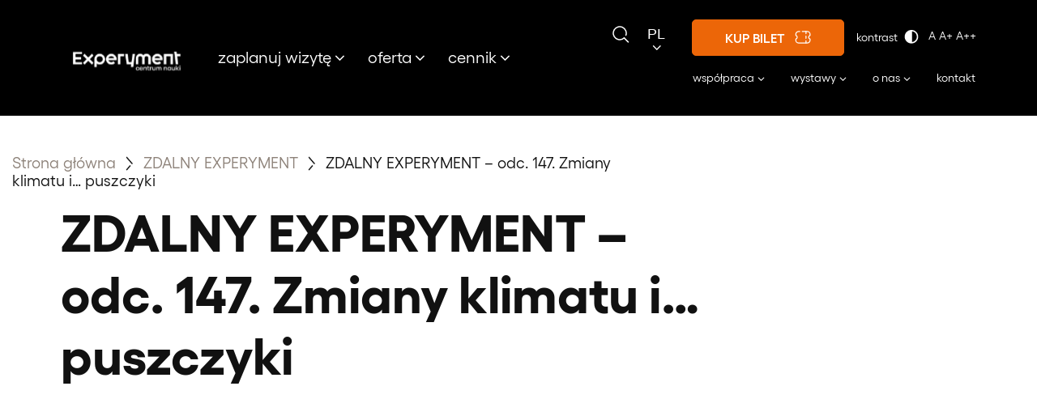

--- FILE ---
content_type: text/html; charset=UTF-8
request_url: https://experyment.gdynia.pl/dzialania-on-line/zdalny-experyment/zdalny-experyment-odc-147-zmiany-klimatu-i-puszczyki/
body_size: 15307
content:
<!doctype html><html lang="pl-PL"><head><script data-no-optimize="1">var litespeed_docref=sessionStorage.getItem("litespeed_docref");litespeed_docref&&(Object.defineProperty(document,"referrer",{get:function(){return litespeed_docref}}),sessionStorage.removeItem("litespeed_docref"));</script>  <script type="litespeed/javascript">(function(w,d,s,l,i){w[l]=w[l]||[];w[l].push({'gtm.start':new Date().getTime(),event:'gtm.js'});var f=d.getElementsByTagName(s)[0],j=d.createElement(s),dl=l!='dataLayer'?'&l='+l:'';j.async=!0;j.src='https://www.googletagmanager.com/gtm.js?id='+i+dl;f.parentNode.insertBefore(j,f)})(window,document,'script','dataLayer','GTM-MSRTMDC')</script> <meta charset="UTF-8"><meta name="viewport" content="width=device-width, initial-scale=1.0, maximum-scale=1.0, user-scalable=no"><link rel="profile" href="https://gmpg.org/xfn/11"><title>ZDALNY EXPERYMENT &#8211; odc. 147. Zmiany klimatu i&#8230; puszczyki &#8211; Centrum Nauki Experyment</title><meta name='robots' content='max-image-preview:large' /><link rel="alternate" title="oEmbed (JSON)" type="application/json+oembed" href="https://experyment.gdynia.pl/wp-json/oembed/1.0/embed?url=https%3A%2F%2Fexperyment.gdynia.pl%2Fdzialania-on-line%2Fzdalny-experyment%2Fzdalny-experyment-odc-147-zmiany-klimatu-i-puszczyki%2F" /><link rel="alternate" title="oEmbed (XML)" type="text/xml+oembed" href="https://experyment.gdynia.pl/wp-json/oembed/1.0/embed?url=https%3A%2F%2Fexperyment.gdynia.pl%2Fdzialania-on-line%2Fzdalny-experyment%2Fzdalny-experyment-odc-147-zmiany-klimatu-i-puszczyki%2F&#038;format=xml" /><style id='wp-img-auto-sizes-contain-inline-css' type='text/css'>img:is([sizes=auto i],[sizes^="auto," i]){contain-intrinsic-size:3000px 1500px}
/*# sourceURL=wp-img-auto-sizes-contain-inline-css */</style><link data-optimized="2" rel="stylesheet" href="https://experyment.gdynia.pl/wp-content/litespeed/css/e5c374a5f808b8d74e59f731e6fa1d94.css?ver=4f554" /><style id='classic-theme-styles-inline-css' type='text/css'>/*! This file is auto-generated */
.wp-block-button__link{color:#fff;background-color:#32373c;border-radius:9999px;box-shadow:none;text-decoration:none;padding:calc(.667em + 2px) calc(1.333em + 2px);font-size:1.125em}.wp-block-file__button{background:#32373c;color:#fff;text-decoration:none}
/*# sourceURL=/wp-includes/css/classic-themes.min.css */</style> <script type="litespeed/javascript" data-src="https://experyment.gdynia.pl/wp-includes/js/jquery/jquery.min.js" id="jquery-core-js"></script> <script id="search-filter-plugin-build-js-extra" type="litespeed/javascript">var SF_LDATA={"ajax_url":"https://experyment.gdynia.pl/wp-admin/admin-ajax.php","home_url":"https://experyment.gdynia.pl/","extensions":[]}</script> <script type="litespeed/javascript" data-src="https://experyment.gdynia.pl/wp-content/plugins/search-filter-pro/public/assets/js/chosen.jquery.min.js" id="search-filter-plugin-chosen-js"></script> <link rel="https://api.w.org/" href="https://experyment.gdynia.pl/wp-json/" /><link rel="alternate" title="JSON" type="application/json" href="https://experyment.gdynia.pl/wp-json/wp/v2/pages/11272" /><link rel="EditURI" type="application/rsd+xml" title="RSD" href="https://experyment.gdynia.pl/xmlrpc.php?rsd" /><meta name="generator" content="WordPress 6.9" /><link rel="canonical" href="https://experyment.gdynia.pl/dzialania-on-line/zdalny-experyment/zdalny-experyment-odc-147-zmiany-klimatu-i-puszczyki/" /><link rel='shortlink' href='https://experyment.gdynia.pl/?p=11272' /><link rel="icon" href="https://experyment.gdynia.pl/wp-content/uploads/2020/12/cropped-ikona-32x32.png" sizes="32x32" /><link rel="icon" href="https://experyment.gdynia.pl/wp-content/uploads/2020/12/cropped-ikona-192x192.png" sizes="192x192" /><link rel="apple-touch-icon" href="https://experyment.gdynia.pl/wp-content/uploads/2020/12/cropped-ikona-180x180.png" /><meta name="msapplication-TileImage" content="https://experyment.gdynia.pl/wp-content/uploads/2020/12/cropped-ikona-270x270.png" /><style type="text/css" id="wp-custom-css">.grecaptcha-badge {
	visibility: hidden;
}

.hero__content--v1 .standard-format {
	margin-bottom: 0;
}

.nav-desktop {
	text-transform: initial;
}

.header-desktop__hours a {
	text-transform: lowercase;
}

.nav-desktop ul.menu > li ul.sub-menu {
	transform: none;
	width: 150px;
	left: -20px;
}

.nav-desktop ul.menu > li ul.sub-menu  li {
	line-height: 1.2;
}

@media (max-width: 575.98px) {
    .header-mobile .btn {
			display: block;
        margin-right: 8px;
    }
}

@media screen and (max-width: 399.98px) {
	.header-mobile .btn {
        padding: 5px 10px 5px;
    }
	
	.header-mobile .btn--ticket::after {
		display: none;
	}
}

.preview-event__label.preview-event__label--archive, 
.preview-exhibition__label.preview-exhibition__label--archive {
	background-color: #254A9A;
}

.nav-desktop--2 {
	font-size: 14px;
}

.pll-switcher-select option {
	color: #000!important;
	padding: 5px 15px!important;
}

.main_ticket_text {
	width: 100%;
}

.main_ticket_text > p {
	display: flex;
	justify-content: space-between;
}

.main_ticket_text > p > span {
	min-width: 40px;
}

.main_ticket_text > p > span:first-child {
	padding-right: 15px;
}

.wcag-switcher-widget li > a{
    text-transform: initial;
    font-size: 14px;
}

.post-terms__item {
	text-transform: lowercase;
}

.footer .col--sm p {
	text-transform: initial;
}
.site-main {
	padding-bottom: 24px !important;
}
.single-event-content__content:last-child, .single-post-content:last-child {
	margin-bottom: 16px !important;
}

body.high-contrast #CybotCookiebotDialog,
body.high-contrast  #CookiebotWidget .CookiebotWidget-consent-details .CookiebotWidget-consent-details-box {
	background-color: #111;
	color: yellow;
}

body.high-contrast #CookiebotWidget * {
	fill: yellow;
}

body.high-contrast #CybotCookiebotDialogFooter #CybotCookiebotDialogBodyLevelButtonCustomize, 
body.high-contrast #CybotCookiebotDialogFooter #CybotCookiebotDialogBodyLevelButtonLevelOptinAllowallSelection,
body.high-contrast #CybotCookiebotDialogFooter #CybotCookiebotDialogBodyButtonAccept, 
body.high-contrast #CybotCookiebotDialogFooter #CybotCookiebotDialogBodyLevelButtonAccept, 
body.high-contrast #CybotCookiebotDialogFooter #CybotCookiebotDialogBodyLevelButtonLevelOptinAllowAll {
	border: 2px solid #78ecd6 !important;
	background-color: #78ecd6 !important;
	color: #000!important;
}

body.high-contrast #CybotCookiebotDialogHeaderLogosWrapper {
	filter: invert(1);
}


body.high-contrast #CybotCookiebotDialog .CybotCookiebotFader.CybotCookiebotDialogActive {
	background-image: none!important;
}

body.high-contrast #CookiebotWidget .CookiebotWidget-logo svg circle {
	fill: #78ecd6;
}

body.high-contrast #CookiebotWidget .CookiebotWidget-logo svg path {
	fill: #000;
}

body.high-contrast #CybotCookiebotDialog form input[type=checkbox][disabled]:checked+.CybotCookiebotDialogBodyLevelButtonSlider,
body.high-contrast  #CybotCookiebotDialog input:checked+.CybotCookiebotDialogBodyLevelButtonSlider {
	background-color: #78ecd6;
}

body.high-contrast  #CybotCookiebotDialog .CybotCookiebotDialogBodyLevelButtonSlider {
		background-color: yellow;
}

body.high-contrast  #CybotCookiebotDialog input:checked+.CybotCookiebotDialogBodyLevelButtonSlider:before, body.high-contrast  #CybotCookiebotDialog[dir=rtl] #CybotCookiebotDialogTabContent input+.CybotCookiebotDialogBodyLevelButtonSlider:before,
body.high-contrast  #CybotCookiebotDialog .CybotCookiebotDialogBodyLevelButtonSlider:before {
	background-color: #000!important;
}


body.high-contrast  #CybotCookiebotDialogTabContent .CybotCookiebotDialogDetailBulkConsentCount,
body.high-contrast  #CookiebotWidget #CookiebotWidget-buttons #CookiebotWidget-btn-change {
	background-color: #78ecd6!important;
	color: #000!important;
}

body.high-contrast  #CybotCookiebotDialogFooter .CybotCookiebotDialogBodyButton {
	border: 2px solid #78ecd6!important;
	color: #78ecd6!important;
}

body.high-contrast #CookiebotWidget #CookiebotWidget-widgetContent {
	background-color: #000!important;
}

body.high-contrast #CookiebotWidget #CookiebotWidget-buttons #CookiebotWidget-btn-change {
	border: 2px solid #78ecd6;
}

body.high-contrast #CookiebotWidget * {
	color: yellow;
}

body.high-contrast #CookiebotWidget .CookiebotWidget-consent-details button {
	color: #78ecd6;
}

body.high-contrast #CookiebotWidget .CookiebotWidget-body .CookiebotWidget-main-logo {
	filter: invert(1);
}


body.high-contrast #CookiebotWidget .CookiebotWidget-header .CookiebotWidget-close svg {
	fill: #78ecd6;
}

body.mid-text #CookiebotWidget, body.mid-text #CookiebotWidget *,
body.mid-text #CookiebotWidget .CookiebotWidget-consent-details .CookiebotWidget-consent-details-box *,
body.mid-text #CybotCookiebotDialog *, 
body.mid-text#CybotCookiebotDialogBodyUnderlay * {
	font-size: 18px;
}

body.big-text #CookiebotWidget, body.big-text #CookiebotWidget *,
body.big-text  #CookiebotWidget .CookiebotWidget-consent-details .CookiebotWidget-consent-details-box *,
body.big-text #CybotCookiebotDialog *, 
body.big-text#CybotCookiebotDialogBodyUnderlay * {
	font-size: 18px;
}
.sidebar__item--tickets .ticket_date strong {
	margin-top: 12px;
	display: inline-block;
}
.blog-section .preview-post__img .post-terms {
	position: relative;
	z-index: 2;
}


.page-hero h1 {
	text-transform:initial!important;
}

.offer-section--list .preview-event--v4, .tiles-text-section .preview-event--v4 {
    min-height: 215px;
    background-color: #fff;
    -webkit-box-shadow: 0 0 30px #ddd;
    box-shadow: 0 0 30px #ddd;
    -webkit-box-pack: center;
    -ms-flex-pack: center;
    justify-content: center;
}

.offer-section--list .preview-event--v4 .preview-event__info, .tiles-text-section .preview-event--v4 .preview-event__info {
    width: calc(100% - 350px);
    height: 100%;
    bottom: 0;
    left: 0;
    background-color: transparent;
    padding: 24px 60px 16px 20px;
}

.offer-section--list .preview-event--v4 .preview-event__title, .tiles-text-section .preview-event--v4 .preview-event__title {
    font-size: 24px;
}

.offer-section--list .preview-event--v4 .preview-event__img, .tiles-text-section .preview-event--v4 .preview-event__img {
    width: 324px;
    left: initial;
    right: 0;
    z-index: 1;
}

@media (min-width: 992px) {
    .offer-section--list .preview-event--v4 .preview-event__img, .tiles-text-section .preview-event--v4 .preview-event__img {
        width: 324px;
    }
}

.offer-section--list .preview-event--v4 .preview-event__img img, .tiles-text-section .preview-event--v4 .preview-event__img img {
    height: 100%;
}

@media (max-width: 991.98px) {
    .offer-section--list .preview-event--v4 .preview-event__img, .tiles-text-section .preview-event--v4 .preview-event__img {
        width: 250px;
    }
}

@media (max-width: 991.98px) and (min-width: 576px) {
    .offer-section--list .preview-event--v4 .preview-event__img, .tiles-text-section .preview-event--v4 .preview-event__img {
        width: 300px;
        min-height: 180px;
    }
}


@media (max-width: 575.98px) {
    .offer-section--list .preview-event--v4 .preview-event__img, .tiles-text-section .preview-event--v4 .preview-event__img {
        height: auto;
        min-height: auto;
        max-height: 350px;
    }
}

@media (max-width: 575.98px) {
    .offer-section--list .preview-event--v4 .preview-event__img, .tiles-text-section .preview-event--v4 .preview-event__img {
        width: 100%;
        height: 150px;
        min-height: 150px;
        position: relative;
        -webkit-box-ordinal-group: 0;
        -ms-flex-order: -1;
        order: -1;
    }
}

@media (max-width: 991.98px) and (min-width: 576px) {
    .offer-section--list .preview-event--v4 .preview-event__info, .tiles-text-section .preview-event--v4 .preview-event__info {
        width: calc(100% - 310px);
        padding: 16px 15px 16px;
    }
}

@media (max-width: 991.98px) and (min-width: 576px) {
    .offer-section--list .preview-event--v4, .tiles-text-section .preview-event--v4 {
        min-height: 180px;
    }
}





@media (max-width: 1199.98px) {
    .offer-section--list .preview-event, .tiles-text-section .preview-event {
        min-height: 400px;
    }
}

@media (max-width: 767.98px) {
    .offer-section--list .preview-event, .tiles-text-section .preview-event {
        min-height: 620px;
    }
}

@media (max-width: 530.98px) {
    .offer-section--list .preview-event, .tiles-text-section .preview-event {
        min-height: 580px;
    }
}

@media (max-width: 480px) {
    .offer-section--list .preview-event, .tiles-text-section .preview-event {
        min-height: 520px;
    }
}

@media (max-width: 430px) {
    .offer-section--list .preview-event, .tiles-text-section .preview-event {
        min-height: 480px;
    }
}


@media (max-width: 380px) {
    .offer-section--list .preview-event, .tiles-text-section .preview-event {
        min-height: 420px;
    }
}</style><style id='global-styles-inline-css' type='text/css'>:root{--wp--preset--aspect-ratio--square: 1;--wp--preset--aspect-ratio--4-3: 4/3;--wp--preset--aspect-ratio--3-4: 3/4;--wp--preset--aspect-ratio--3-2: 3/2;--wp--preset--aspect-ratio--2-3: 2/3;--wp--preset--aspect-ratio--16-9: 16/9;--wp--preset--aspect-ratio--9-16: 9/16;--wp--preset--color--black: #000000;--wp--preset--color--cyan-bluish-gray: #abb8c3;--wp--preset--color--white: #ffffff;--wp--preset--color--pale-pink: #f78da7;--wp--preset--color--vivid-red: #cf2e2e;--wp--preset--color--luminous-vivid-orange: #ff6900;--wp--preset--color--luminous-vivid-amber: #fcb900;--wp--preset--color--light-green-cyan: #7bdcb5;--wp--preset--color--vivid-green-cyan: #00d084;--wp--preset--color--pale-cyan-blue: #8ed1fc;--wp--preset--color--vivid-cyan-blue: #0693e3;--wp--preset--color--vivid-purple: #9b51e0;--wp--preset--gradient--vivid-cyan-blue-to-vivid-purple: linear-gradient(135deg,rgb(6,147,227) 0%,rgb(155,81,224) 100%);--wp--preset--gradient--light-green-cyan-to-vivid-green-cyan: linear-gradient(135deg,rgb(122,220,180) 0%,rgb(0,208,130) 100%);--wp--preset--gradient--luminous-vivid-amber-to-luminous-vivid-orange: linear-gradient(135deg,rgb(252,185,0) 0%,rgb(255,105,0) 100%);--wp--preset--gradient--luminous-vivid-orange-to-vivid-red: linear-gradient(135deg,rgb(255,105,0) 0%,rgb(207,46,46) 100%);--wp--preset--gradient--very-light-gray-to-cyan-bluish-gray: linear-gradient(135deg,rgb(238,238,238) 0%,rgb(169,184,195) 100%);--wp--preset--gradient--cool-to-warm-spectrum: linear-gradient(135deg,rgb(74,234,220) 0%,rgb(151,120,209) 20%,rgb(207,42,186) 40%,rgb(238,44,130) 60%,rgb(251,105,98) 80%,rgb(254,248,76) 100%);--wp--preset--gradient--blush-light-purple: linear-gradient(135deg,rgb(255,206,236) 0%,rgb(152,150,240) 100%);--wp--preset--gradient--blush-bordeaux: linear-gradient(135deg,rgb(254,205,165) 0%,rgb(254,45,45) 50%,rgb(107,0,62) 100%);--wp--preset--gradient--luminous-dusk: linear-gradient(135deg,rgb(255,203,112) 0%,rgb(199,81,192) 50%,rgb(65,88,208) 100%);--wp--preset--gradient--pale-ocean: linear-gradient(135deg,rgb(255,245,203) 0%,rgb(182,227,212) 50%,rgb(51,167,181) 100%);--wp--preset--gradient--electric-grass: linear-gradient(135deg,rgb(202,248,128) 0%,rgb(113,206,126) 100%);--wp--preset--gradient--midnight: linear-gradient(135deg,rgb(2,3,129) 0%,rgb(40,116,252) 100%);--wp--preset--font-size--small: 13px;--wp--preset--font-size--medium: 20px;--wp--preset--font-size--large: 36px;--wp--preset--font-size--x-large: 42px;--wp--preset--spacing--20: 0.44rem;--wp--preset--spacing--30: 0.67rem;--wp--preset--spacing--40: 1rem;--wp--preset--spacing--50: 1.5rem;--wp--preset--spacing--60: 2.25rem;--wp--preset--spacing--70: 3.38rem;--wp--preset--spacing--80: 5.06rem;--wp--preset--shadow--natural: 6px 6px 9px rgba(0, 0, 0, 0.2);--wp--preset--shadow--deep: 12px 12px 50px rgba(0, 0, 0, 0.4);--wp--preset--shadow--sharp: 6px 6px 0px rgba(0, 0, 0, 0.2);--wp--preset--shadow--outlined: 6px 6px 0px -3px rgb(255, 255, 255), 6px 6px rgb(0, 0, 0);--wp--preset--shadow--crisp: 6px 6px 0px rgb(0, 0, 0);}:where(.is-layout-flex){gap: 0.5em;}:where(.is-layout-grid){gap: 0.5em;}body .is-layout-flex{display: flex;}.is-layout-flex{flex-wrap: wrap;align-items: center;}.is-layout-flex > :is(*, div){margin: 0;}body .is-layout-grid{display: grid;}.is-layout-grid > :is(*, div){margin: 0;}:where(.wp-block-columns.is-layout-flex){gap: 2em;}:where(.wp-block-columns.is-layout-grid){gap: 2em;}:where(.wp-block-post-template.is-layout-flex){gap: 1.25em;}:where(.wp-block-post-template.is-layout-grid){gap: 1.25em;}.has-black-color{color: var(--wp--preset--color--black) !important;}.has-cyan-bluish-gray-color{color: var(--wp--preset--color--cyan-bluish-gray) !important;}.has-white-color{color: var(--wp--preset--color--white) !important;}.has-pale-pink-color{color: var(--wp--preset--color--pale-pink) !important;}.has-vivid-red-color{color: var(--wp--preset--color--vivid-red) !important;}.has-luminous-vivid-orange-color{color: var(--wp--preset--color--luminous-vivid-orange) !important;}.has-luminous-vivid-amber-color{color: var(--wp--preset--color--luminous-vivid-amber) !important;}.has-light-green-cyan-color{color: var(--wp--preset--color--light-green-cyan) !important;}.has-vivid-green-cyan-color{color: var(--wp--preset--color--vivid-green-cyan) !important;}.has-pale-cyan-blue-color{color: var(--wp--preset--color--pale-cyan-blue) !important;}.has-vivid-cyan-blue-color{color: var(--wp--preset--color--vivid-cyan-blue) !important;}.has-vivid-purple-color{color: var(--wp--preset--color--vivid-purple) !important;}.has-black-background-color{background-color: var(--wp--preset--color--black) !important;}.has-cyan-bluish-gray-background-color{background-color: var(--wp--preset--color--cyan-bluish-gray) !important;}.has-white-background-color{background-color: var(--wp--preset--color--white) !important;}.has-pale-pink-background-color{background-color: var(--wp--preset--color--pale-pink) !important;}.has-vivid-red-background-color{background-color: var(--wp--preset--color--vivid-red) !important;}.has-luminous-vivid-orange-background-color{background-color: var(--wp--preset--color--luminous-vivid-orange) !important;}.has-luminous-vivid-amber-background-color{background-color: var(--wp--preset--color--luminous-vivid-amber) !important;}.has-light-green-cyan-background-color{background-color: var(--wp--preset--color--light-green-cyan) !important;}.has-vivid-green-cyan-background-color{background-color: var(--wp--preset--color--vivid-green-cyan) !important;}.has-pale-cyan-blue-background-color{background-color: var(--wp--preset--color--pale-cyan-blue) !important;}.has-vivid-cyan-blue-background-color{background-color: var(--wp--preset--color--vivid-cyan-blue) !important;}.has-vivid-purple-background-color{background-color: var(--wp--preset--color--vivid-purple) !important;}.has-black-border-color{border-color: var(--wp--preset--color--black) !important;}.has-cyan-bluish-gray-border-color{border-color: var(--wp--preset--color--cyan-bluish-gray) !important;}.has-white-border-color{border-color: var(--wp--preset--color--white) !important;}.has-pale-pink-border-color{border-color: var(--wp--preset--color--pale-pink) !important;}.has-vivid-red-border-color{border-color: var(--wp--preset--color--vivid-red) !important;}.has-luminous-vivid-orange-border-color{border-color: var(--wp--preset--color--luminous-vivid-orange) !important;}.has-luminous-vivid-amber-border-color{border-color: var(--wp--preset--color--luminous-vivid-amber) !important;}.has-light-green-cyan-border-color{border-color: var(--wp--preset--color--light-green-cyan) !important;}.has-vivid-green-cyan-border-color{border-color: var(--wp--preset--color--vivid-green-cyan) !important;}.has-pale-cyan-blue-border-color{border-color: var(--wp--preset--color--pale-cyan-blue) !important;}.has-vivid-cyan-blue-border-color{border-color: var(--wp--preset--color--vivid-cyan-blue) !important;}.has-vivid-purple-border-color{border-color: var(--wp--preset--color--vivid-purple) !important;}.has-vivid-cyan-blue-to-vivid-purple-gradient-background{background: var(--wp--preset--gradient--vivid-cyan-blue-to-vivid-purple) !important;}.has-light-green-cyan-to-vivid-green-cyan-gradient-background{background: var(--wp--preset--gradient--light-green-cyan-to-vivid-green-cyan) !important;}.has-luminous-vivid-amber-to-luminous-vivid-orange-gradient-background{background: var(--wp--preset--gradient--luminous-vivid-amber-to-luminous-vivid-orange) !important;}.has-luminous-vivid-orange-to-vivid-red-gradient-background{background: var(--wp--preset--gradient--luminous-vivid-orange-to-vivid-red) !important;}.has-very-light-gray-to-cyan-bluish-gray-gradient-background{background: var(--wp--preset--gradient--very-light-gray-to-cyan-bluish-gray) !important;}.has-cool-to-warm-spectrum-gradient-background{background: var(--wp--preset--gradient--cool-to-warm-spectrum) !important;}.has-blush-light-purple-gradient-background{background: var(--wp--preset--gradient--blush-light-purple) !important;}.has-blush-bordeaux-gradient-background{background: var(--wp--preset--gradient--blush-bordeaux) !important;}.has-luminous-dusk-gradient-background{background: var(--wp--preset--gradient--luminous-dusk) !important;}.has-pale-ocean-gradient-background{background: var(--wp--preset--gradient--pale-ocean) !important;}.has-electric-grass-gradient-background{background: var(--wp--preset--gradient--electric-grass) !important;}.has-midnight-gradient-background{background: var(--wp--preset--gradient--midnight) !important;}.has-small-font-size{font-size: var(--wp--preset--font-size--small) !important;}.has-medium-font-size{font-size: var(--wp--preset--font-size--medium) !important;}.has-large-font-size{font-size: var(--wp--preset--font-size--large) !important;}.has-x-large-font-size{font-size: var(--wp--preset--font-size--x-large) !important;}
/*# sourceURL=global-styles-inline-css */</style></head><body class="wp-singular page-template-default page page-id-11272 page-child parent-pageid-1153 wp-theme-314_theme wp-featherlight-captions  modula-best-grid-gallery" data-id="11272"><noscript>
<iframe data-lazyloaded="1" src="about:blank" data-litespeed-src="https://www.googletagmanager.com/ns.html?id=GTM-MSRTMDC"
height="0" width="0" style="display:none;visibility:hidden"></iframe>
</noscript><div id="page" class="site site--default"><div class="d-xl-none"><div class="search-bar"><div class="container"><form role="search" method="get" id="searchform" action="https://experyment.gdynia.pl"><div class="search-fields">
<label class="screen-reader-text d-none" for="s">Szukaj...</label>
<input type="text" value="" name="s" id="s" placeholder="Szukaj...">
<button type="submit" id="searchsubmit" title="Search">
<img data-lazyloaded="1" src="[data-uri]" data-src="https://experyment.gdynia.pl/wp-content/themes/314_theme/img/svg/search.svg" class="inject-me" alt="Search icon"/>
</button></div></form></div></div><header class="header-mobile"><div class="header-mobile__sticky"><div class="container"><div class="d-flex justify-content-between align-items-center"><div class="header-mobile__logo-anchore">
<a href="https://experyment.gdynia.pl">
<img data-lazyloaded="1" src="[data-uri]" width="100" height="69" data-src="https://experyment.gdynia.pl/wp-content/uploads/2024/12/logo-4.png" alt="Centrum Nauki Experyment">
</a></div><div class="d-flex align-items-center"><div class="js-toggle-search-bar">
<i class="icon-close"></i>
<img data-lazyloaded="1" src="[data-uri]" data-src="https://experyment.gdynia.pl/wp-content/themes/314_theme/img/svg/search.svg" class="inject-me" /></div><div class="language-switcher">
<select name="lang_choice_1" id="lang_choice_1" class="pll-switcher-select"><option value="https://experyment.gdynia.pl/dzialania-on-line/zdalny-experyment/zdalny-experyment-odc-147-zmiany-klimatu-i-puszczyki/" lang="pl-PL" selected='selected'>pl</option><option value="https://experyment.gdynia.pl/en/" lang="en-GB">en</option></select> <script type="litespeed/javascript">document.getElementById("lang_choice_1").addEventListener("change",function(event){location.href=event.currentTarget.value})</script> <i class="icon-arrow-down"></i></div>
<a class="btn btn--ticket" href="https://bilety.experyment.gdynia.pl/" >Kup bilet</a><ul class="wcag-switcher-widget list-inline"><li>
<a href="#" title="Wysoki kontrast" id="styleSwitcher" class="hicontrast-off high-contrast high-contrast-switcher">kontrast <img data-lazyloaded="1" src="[data-uri]" class="inject-me" data-src="https://experyment.gdynia.pl/wp-content/themes/314_theme/img/svg/contrast.svg" /></a></li><li><div class="text-size-control">
<a href="#" title="Normalny rozmiar tekstu" data-fsize="normal" class="font-sizer text-size-control__size-normal normal-text">A</a>
<a href="#" itle="Średni rozmiar tekstu" data-fsize="mid" class="font-sizer text-size-control__size-mid mid-text">A+</a>
<a href="#" title="Duży rozmiar tekstu" data-fsize="big" class="font-sizer text-size-control__size-large big-text">A++</a></div></li></ul><div class="header-mobile__hamburger hamburger hamburger--spring"><div class="hamburger-box"><div class="hamburger-inner"></div></div></div></div></div></div><nav class="nav-mobile"><div class="container"><div class="menu-header-2-container"><ul id="menu-header-2" class="menu"><li id="menu-item-22369" class="menu-item menu-item-type-custom menu-item-object-custom menu-item-has-children menu-item-22369"><a href="#">zaplanuj wizytę</a><ul class="sub-menu"><li id="menu-item-22372" class="menu-item menu-item-type-post_type menu-item-object-page menu-item-22372"><a href="https://experyment.gdynia.pl/cennik/">cennik</a></li><li id="menu-item-22370" class="menu-item menu-item-type-post_type menu-item-object-page menu-item-22370"><a href="https://experyment.gdynia.pl/zaplanuj-wizyte/godziny-otwarcia-jak-dojechac/">godziny otwarcia / jak dojechać</a></li><li id="menu-item-22374" class="menu-item menu-item-type-post_type menu-item-object-page menu-item-22374"><a href="https://experyment.gdynia.pl/zaplanuj-wizyte/jedzenie-i-zakupy/">jedzenie i&nbsp;zakupy</a></li><li id="menu-item-22371" class="menu-item menu-item-type-post_type menu-item-object-page menu-item-22371"><a href="https://experyment.gdynia.pl/zaplanuj-wizyte/experyment-bez-barier/">Experyment bez&nbsp;barier</a></li><li id="menu-item-22375" class="menu-item menu-item-type-post_type menu-item-object-page menu-item-22375"><a href="https://experyment.gdynia.pl/zaplanuj-wizyte/regulaminy-i-formularze/">regulaminy i&nbsp;formularze</a></li></ul></li><li id="menu-item-22376" class="menu-item menu-item-type-custom menu-item-object-custom menu-item-has-children menu-item-22376"><a href="#">oferta</a><ul class="sub-menu"><li id="menu-item-22377" class="menu-item menu-item-type-post_type menu-item-object-page menu-item-22377"><a href="https://experyment.gdynia.pl/wydarzenia/">wydarzenia</a></li><li id="menu-item-22383" class="menu-item menu-item-type-post_type menu-item-object-page menu-item-22383"><a href="https://experyment.gdynia.pl/dla-rodzin/">dla rodzin</a></li><li id="menu-item-22379" class="menu-item menu-item-type-post_type menu-item-object-page menu-item-22379"><a href="https://experyment.gdynia.pl/dla-grup/">dla grup / szkół</a></li><li id="menu-item-22382" class="menu-item menu-item-type-post_type menu-item-object-page menu-item-22382"><a href="https://experyment.gdynia.pl/dla-nauczycieli/">dla nauczycieli</a></li><li id="menu-item-22380" class="menu-item menu-item-type-post_type menu-item-object-page menu-item-22380"><a href="https://experyment.gdynia.pl/dla-doroslych/">dla dorosłych</a></li><li id="menu-item-22381" class="menu-item menu-item-type-post_type menu-item-object-page menu-item-22381"><a href="https://experyment.gdynia.pl/dla-firm/">dla firm</a></li><li id="menu-item-22384" class="menu-item menu-item-type-custom menu-item-object-custom menu-item-22384"><a href="https://experyment.gdynia.pl/dzialania-on-line">Zdalny Experyment</a></li></ul></li><li id="menu-item-22385" class="menu-item menu-item-type-custom menu-item-object-custom menu-item-has-children menu-item-22385"><a href="#">cennik</a><ul class="sub-menu"><li id="menu-item-22386" class="menu-item menu-item-type-post_type menu-item-object-page menu-item-22386"><a href="https://experyment.gdynia.pl/cennik/">cennik podstawowy</a></li><li id="menu-item-22390" class="menu-item menu-item-type-post_type menu-item-object-page menu-item-22390"><a href="https://experyment.gdynia.pl/cennik-szczegolowy/">cennik szczegółowy</a></li></ul></li></ul></div><div class="menu-header-1-container"><ul id="menu-header-1" class="menu"><li id="menu-item-22342" class="menu-item menu-item-type-custom menu-item-object-custom menu-item-has-children menu-item-22342"><a href="#">współpraca</a><ul class="sub-menu"><li id="menu-item-24339" class="menu-item menu-item-type-post_type menu-item-object-page menu-item-24339"><a href="https://experyment.gdynia.pl/kariera/">kariera</a></li><li id="menu-item-28502" class="menu-item menu-item-type-post_type menu-item-object-page menu-item-28502"><a href="https://experyment.gdynia.pl/zaswiadczenie-dla-zleceniobiorcy/">zaświadczenie dla zleceniobiorcy</a></li><li id="menu-item-22343" class="menu-item menu-item-type-post_type menu-item-object-page menu-item-22343"><a href="https://experyment.gdynia.pl/turystyka/">turystyka</a></li><li id="menu-item-22344" class="menu-item menu-item-type-post_type menu-item-object-page menu-item-22344"><a href="https://experyment.gdynia.pl/uczelnie/">uczelnie</a></li><li id="menu-item-22345" class="menu-item menu-item-type-post_type menu-item-object-page menu-item-22345"><a href="https://experyment.gdynia.pl/projekty/">projekty</a></li><li id="menu-item-22349" class="menu-item menu-item-type-post_type menu-item-object-page menu-item-22349"><a href="https://experyment.gdynia.pl/gdynia-w-klimacie/nauka-obywatelska/">nauka obywatelska</a></li><li id="menu-item-22348" class="menu-item menu-item-type-post_type menu-item-object-page menu-item-22348"><a href="https://experyment.gdynia.pl/gdynia-w-klimacie/">Gdynia w&nbsp;Klimacie</a></li></ul></li><li id="menu-item-22350" class="menu-item menu-item-type-custom menu-item-object-custom menu-item-has-children menu-item-22350"><a href="#">wystawy</a><ul class="sub-menu"><li id="menu-item-22359" class="menu-item menu-item-type-post_type menu-item-object-page menu-item-22359"><a href="https://experyment.gdynia.pl/wystawy/">wystawy stałe</a></li><li id="menu-item-22351" class="menu-item menu-item-type-post_type menu-item-object-page menu-item-22351"><a href="https://experyment.gdynia.pl/zwiedzanie-z-edukatorem/">zwiedzanie z&nbsp;edukatorem</a></li></ul></li><li id="menu-item-22360" class="menu-item menu-item-type-custom menu-item-object-custom menu-item-has-children menu-item-22360"><a href="#">o&nbsp;nas</a><ul class="sub-menu"><li id="menu-item-22361" class="menu-item menu-item-type-post_type menu-item-object-page menu-item-22361"><a href="https://experyment.gdynia.pl/o-nas/">o&nbsp;nas</a></li><li id="menu-item-22364" class="menu-item menu-item-type-post_type menu-item-object-page menu-item-22364"><a href="https://experyment.gdynia.pl/zespol/">zespół</a></li><li id="menu-item-22365" class="menu-item menu-item-type-post_type menu-item-object-page menu-item-22365"><a href="https://experyment.gdynia.pl/kariera/">kariera</a></li><li id="menu-item-22366" class="menu-item menu-item-type-post_type menu-item-object-page menu-item-22366"><a href="https://experyment.gdynia.pl/dla-mediow/">dla mediów</a></li></ul></li><li id="menu-item-22367" class="menu-item menu-item-type-post_type menu-item-object-page menu-item-22367"><a href="https://experyment.gdynia.pl/kontakt/">kontakt</a></li></ul></div><div class="social-media">
<a href="https://www.facebook.com/CentrumNaukiExperyment/" class="social-media__item" rel="nofollow" title="facebook">
<img data-lazyloaded="1" src="[data-uri]" class="inject-me" data-src="https://experyment.gdynia.pl/wp-content/themes/314_theme/img/svg/facebook.svg"/>      </a>
<a href="https://www.instagram.com/cnexperyment/" class="social-media__item" rel="nofollow" title="instagram">
<i class="icon-instagram"></i>      </a>
<a href="https://www.youtube.com/c/centrumnaukiexperyment" class="social-media__item" rel="nofollow" title="youtube">
<i class="icon-youtube"></i>      </a>
<a href="https://www.tiktok.com/@cnexperyment" class="social-media__item" rel="nofollow" title="tiktok">
<img data-lazyloaded="1" src="[data-uri]" class="inject-me" data-src="https://experyment.gdynia.pl/wp-content/themes/314_theme/img/svg/tiktok.svg"/>      </a>
<a href="https://www.linkedin.com/company/centrum-nauki-experyment/" class="social-media__item" rel="nofollow" title="linkedin">
<img data-lazyloaded="1" src="[data-uri]" class="inject-me" data-src="https://experyment.gdynia.pl/wp-content/themes/314_theme/img/svg/linkedin.svg"/>      </a>
<a href="https://open.spotify.com/show/0IYV8Yst6i4t9onSkCxPJ6?si=aaZocr16TZWtOefuRR21yQ" class="social-media__item" rel="nofollow" title="spotify">
<img data-lazyloaded="1" src="[data-uri]" class="inject-me" data-src="https://experyment.gdynia.pl/wp-content/themes/314_theme/img/svg/spotify.svg"/>      </a></div></div></nav><div class="header-desktop__hours header-mobile__hours">
<img data-lazyloaded="1" src="[data-uri]" data-src="https://experyment.gdynia.pl/wp-content/themes/314_theme/img/svg/calendar.svg"  alt="Centrum Nauki Experyment"/><div class="header-desktop__hours__info header-mobile__hours__info"><div class="d-flex">
<span><table class="mabel-bhi-businesshours"><tr ><td>poniedziałek</td><td>9:00 &mdash; 18:00</td></tr><tr ><td>wtorek</td><td>9:00 &mdash; 18:00</td></tr><tr ><td>środa</td><td>9:00 &mdash; 18:00</td></tr><tr class="mbhi-is-current"><td>czwartek</td><td>9:00 &mdash; 18:00</td></tr><tr ><td>piątek</td><td>9:00 &mdash; 18:00</td></tr><tr ><td>sobota</td><td>10:00 &mdash; 19:00</td></tr><tr ><td>niedziela</td><td>10:00 &mdash; 19:00</td></tr><tr class="mb-bhi-holiday"><td>1 stycz.</td><td>Zamknięte</td></tr><tr class="mb-bhi-holiday"><td>2 stycz.</td><td>10:00 &mdash; 19:00</td></tr><tr class="mb-bhi-holiday"><td>5 stycz.</td><td>10:00 &mdash; 19:00</td></tr><tr class="mb-bhi-holiday"><td>3 luty</td><td>9:00 &mdash; 18:00</td></tr><tr class="mb-bhi-holiday"><td>10 luty</td><td>9:00 &mdash; 18:00</td></tr><tr class="mb-bhi-holiday"><td>17 luty</td><td>9:00 &mdash; 18:00</td></tr><tr class="mb-bhi-holiday"><td>24 luty</td><td>9:00 &mdash; 18:00</td></tr><tr class="mb-bhi-holiday"><td>19 kwiec.</td><td>9:00 &mdash; 15:00</td></tr><tr class="mb-bhi-holiday"><td>20 kwiec.</td><td>Zamknięte</td></tr><tr class="mb-bhi-holiday"><td>21 kwiec.</td><td>Zamknięte</td></tr><tr class="mb-bhi-holiday"><td>19 czerw.</td><td>Zamknięte</td></tr><tr class="mb-bhi-holiday"><td>20 czerw.</td><td>9:00 &mdash; 19:00</td></tr><tr class="mb-bhi-holiday"><td>21 czerw.</td><td>9:00 &mdash; 19:00</td></tr><tr class="mb-bhi-holiday"><td>22 czerw.</td><td>9:00 &mdash; 19:00</td></tr><tr class="mb-bhi-holiday"><td>12 wrzes.</td><td>Zamknięte</td></tr><tr class="mb-bhi-holiday"><td>24 grudz.</td><td>Zamknięte</td></tr><tr class="mb-bhi-holiday"><td>25 grudz.</td><td>Zamknięte</td></tr><tr class="mb-bhi-holiday"><td>26 grudz.</td><td>Zamknięte</td></tr><tr class="mb-bhi-holiday"><td>29 grudz.</td><td>10:00 &mdash; 19:00</td></tr><tr class="mb-bhi-holiday"><td>30 grudz.</td><td>10:00 &mdash; 19:00</td></tr><tr class="mb-bhi-holiday"><td>31 grudz.</td><td>10:00 &mdash; 15:00</td></tr><tr class="mb-bhi-vacations"><td>1 wrzes. - 12 wrzes.</td><td>Zamknięte</td></tr></table></span></div>
<a href="https://experyment.gdynia.pl/zaplanuj-wizyte/">Zaplanuj wizytę</a></div></div></div></header></div><div class="d-none d-xl-block"><div class="search-bar"><div class="container"><form role="search" method="get" id="searchform" action="https://experyment.gdynia.pl"><div class="search-fields">
<label class="screen-reader-text d-none" for="s">Szukaj...</label>
<input type="text" value="" name="s" id="s" placeholder="Szukaj...">
<button type="submit" id="searchsubmit" title="Search">
<img data-lazyloaded="1" src="[data-uri]" data-src="https://experyment.gdynia.pl/wp-content/themes/314_theme/img/svg/search.svg" class="inject-me" alt="Search icon"/>
</button></div></form></div></div><header class="header-desktop"><div class="container container--v2"><div class="row"><div class="col-lg-2 col--logo d-flex align-items-center">
<a class="header-desktop__logo-anchore" href="https://experyment.gdynia.pl">
<img data-lazyloaded="1" src="[data-uri]" class="header-desktop__logo" data-src="https://experyment.gdynia.pl/wp-content/uploads/2024/12/logo.svg" alt="Centrum Nauki Experyment">
</a></div><div class="col-lg-5 col--menu"><nav class="nav-desktop"><div class="menu-header-2-container"><ul id="menu-header-3" class="menu"><li class="menu-item menu-item-type-custom menu-item-object-custom menu-item-has-children menu-item-22369"><a href="#">zaplanuj wizytę</a><ul class="sub-menu"><li class="menu-item menu-item-type-post_type menu-item-object-page menu-item-22372"><a href="https://experyment.gdynia.pl/cennik/">cennik</a></li><li class="menu-item menu-item-type-post_type menu-item-object-page menu-item-22370"><a href="https://experyment.gdynia.pl/zaplanuj-wizyte/godziny-otwarcia-jak-dojechac/">godziny otwarcia / jak dojechać</a></li><li class="menu-item menu-item-type-post_type menu-item-object-page menu-item-22374"><a href="https://experyment.gdynia.pl/zaplanuj-wizyte/jedzenie-i-zakupy/">jedzenie i&nbsp;zakupy</a></li><li class="menu-item menu-item-type-post_type menu-item-object-page menu-item-22371"><a href="https://experyment.gdynia.pl/zaplanuj-wizyte/experyment-bez-barier/">Experyment bez&nbsp;barier</a></li><li class="menu-item menu-item-type-post_type menu-item-object-page menu-item-22375"><a href="https://experyment.gdynia.pl/zaplanuj-wizyte/regulaminy-i-formularze/">regulaminy i&nbsp;formularze</a></li></ul></li><li class="menu-item menu-item-type-custom menu-item-object-custom menu-item-has-children menu-item-22376"><a href="#">oferta</a><ul class="sub-menu"><li class="menu-item menu-item-type-post_type menu-item-object-page menu-item-22377"><a href="https://experyment.gdynia.pl/wydarzenia/">wydarzenia</a></li><li class="menu-item menu-item-type-post_type menu-item-object-page menu-item-22383"><a href="https://experyment.gdynia.pl/dla-rodzin/">dla rodzin</a></li><li class="menu-item menu-item-type-post_type menu-item-object-page menu-item-22379"><a href="https://experyment.gdynia.pl/dla-grup/">dla grup / szkół</a></li><li class="menu-item menu-item-type-post_type menu-item-object-page menu-item-22382"><a href="https://experyment.gdynia.pl/dla-nauczycieli/">dla nauczycieli</a></li><li class="menu-item menu-item-type-post_type menu-item-object-page menu-item-22380"><a href="https://experyment.gdynia.pl/dla-doroslych/">dla dorosłych</a></li><li class="menu-item menu-item-type-post_type menu-item-object-page menu-item-22381"><a href="https://experyment.gdynia.pl/dla-firm/">dla firm</a></li><li class="menu-item menu-item-type-custom menu-item-object-custom menu-item-22384"><a href="https://experyment.gdynia.pl/dzialania-on-line">Zdalny Experyment</a></li></ul></li><li class="menu-item menu-item-type-custom menu-item-object-custom menu-item-has-children menu-item-22385"><a href="#">cennik</a><ul class="sub-menu"><li class="menu-item menu-item-type-post_type menu-item-object-page menu-item-22386"><a href="https://experyment.gdynia.pl/cennik/">cennik podstawowy</a></li><li class="menu-item menu-item-type-post_type menu-item-object-page menu-item-22390"><a href="https://experyment.gdynia.pl/cennik-szczegolowy/">cennik szczegółowy</a></li></ul></li></ul></div></nav></div><div class="col-lg-5 col--info"><div class="header-desktop__top">
<a class="js-toggle-search-bar" href="#" title="Search bar opening">
<i class="icon-close"></i>
<img data-lazyloaded="1" src="[data-uri]" data-src="https://experyment.gdynia.pl/wp-content/themes/314_theme/img/svg/search.svg" class="inject-me" alt = "Search icon"/>
</a><div class="language-switcher">
<select name="lang_choice_2" id="lang_choice_2" class="pll-switcher-select"><option value="https://experyment.gdynia.pl/dzialania-on-line/zdalny-experyment/zdalny-experyment-odc-147-zmiany-klimatu-i-puszczyki/" lang="pl-PL" selected="selected">pl</option><option value="https://experyment.gdynia.pl/dzialania-on-line/zdalny-experyment/zdalny-experyment-odc-147-zmiany-klimatu-i-puszczyki/" lang="en-GB" >en</option>
</select> <script type="litespeed/javascript">document.getElementById("lang_choice_2").addEventListener("change",function(event){location.href=event.currentTarget.value})</script> <i class="icon-arrow-down"></i></div>
<a class="btn btn--ticket" href="https://bilety.experyment.gdynia.pl/" >Kup bilet</a><ul class="wcag-switcher-widget list-inline"><li>
<a href="#" title="Wysoki kontrast" id="styleSwitcher" class="hicontrast-off high-contrast high-contrast-switcher">kontrast <img data-lazyloaded="1" src="[data-uri]" class="inject-me" data-src="https://experyment.gdynia.pl/wp-content/themes/314_theme/img/svg/contrast.svg" /></a></li><li><div class="text-size-control">
<a href="#" title="Normalny rozmiar tekstu" data-fsize="normal" class="font-sizer text-size-control__size-normal normal-text">A</a>
<a href="#" itle="Średni rozmiar tekstu" data-fsize="mid" class="font-sizer text-size-control__size-mid mid-text">A+</a>
<a href="#" title="Duży rozmiar tekstu" data-fsize="big" class="font-sizer text-size-control__size-large big-text">A++</a></div></li></ul></div><nav class="nav-desktop nav-desktop--2"><div class="menu-header-1-container"><ul id="menu-header-4" class="menu"><li class="menu-item menu-item-type-custom menu-item-object-custom menu-item-has-children menu-item-22342"><a href="#">współpraca</a><ul class="sub-menu"><li class="menu-item menu-item-type-post_type menu-item-object-page menu-item-24339"><a href="https://experyment.gdynia.pl/kariera/">kariera</a></li><li class="menu-item menu-item-type-post_type menu-item-object-page menu-item-28502"><a href="https://experyment.gdynia.pl/zaswiadczenie-dla-zleceniobiorcy/">zaświadczenie dla zleceniobiorcy</a></li><li class="menu-item menu-item-type-post_type menu-item-object-page menu-item-22343"><a href="https://experyment.gdynia.pl/turystyka/">turystyka</a></li><li class="menu-item menu-item-type-post_type menu-item-object-page menu-item-22344"><a href="https://experyment.gdynia.pl/uczelnie/">uczelnie</a></li><li class="menu-item menu-item-type-post_type menu-item-object-page menu-item-22345"><a href="https://experyment.gdynia.pl/projekty/">projekty</a></li><li class="menu-item menu-item-type-post_type menu-item-object-page menu-item-22349"><a href="https://experyment.gdynia.pl/gdynia-w-klimacie/nauka-obywatelska/">nauka obywatelska</a></li><li class="menu-item menu-item-type-post_type menu-item-object-page menu-item-22348"><a href="https://experyment.gdynia.pl/gdynia-w-klimacie/">Gdynia w&nbsp;Klimacie</a></li></ul></li><li class="menu-item menu-item-type-custom menu-item-object-custom menu-item-has-children menu-item-22350"><a href="#">wystawy</a><ul class="sub-menu"><li class="menu-item menu-item-type-post_type menu-item-object-page menu-item-22359"><a href="https://experyment.gdynia.pl/wystawy/">wystawy stałe</a></li><li class="menu-item menu-item-type-post_type menu-item-object-page menu-item-22351"><a href="https://experyment.gdynia.pl/zwiedzanie-z-edukatorem/">zwiedzanie z&nbsp;edukatorem</a></li></ul></li><li class="menu-item menu-item-type-custom menu-item-object-custom menu-item-has-children menu-item-22360"><a href="#">o&nbsp;nas</a><ul class="sub-menu"><li class="menu-item menu-item-type-post_type menu-item-object-page menu-item-22361"><a href="https://experyment.gdynia.pl/o-nas/">o&nbsp;nas</a></li><li class="menu-item menu-item-type-post_type menu-item-object-page menu-item-22364"><a href="https://experyment.gdynia.pl/zespol/">zespół</a></li><li class="menu-item menu-item-type-post_type menu-item-object-page menu-item-22365"><a href="https://experyment.gdynia.pl/kariera/">kariera</a></li><li class="menu-item menu-item-type-post_type menu-item-object-page menu-item-22366"><a href="https://experyment.gdynia.pl/dla-mediow/">dla mediów</a></li></ul></li><li class="menu-item menu-item-type-post_type menu-item-object-page menu-item-22367"><a href="https://experyment.gdynia.pl/kontakt/">kontakt</a></li></ul></div></nav></div></div><div class="header-desktop__hours">
<img data-lazyloaded="1" src="[data-uri]" data-src="https://experyment.gdynia.pl/wp-content/themes/314_theme/img/svg/calendar.svg" alt="Centrum Nauki Experyment"/><div class="header-desktop__hours__info"><div class="d-flex">
<span><table class="mabel-bhi-businesshours"><tr ><td>poniedziałek</td><td>9:00 &mdash; 18:00</td></tr><tr ><td>wtorek</td><td>9:00 &mdash; 18:00</td></tr><tr ><td>środa</td><td>9:00 &mdash; 18:00</td></tr><tr class="mbhi-is-current"><td>czwartek</td><td>9:00 &mdash; 18:00</td></tr><tr ><td>piątek</td><td>9:00 &mdash; 18:00</td></tr><tr ><td>sobota</td><td>10:00 &mdash; 19:00</td></tr><tr ><td>niedziela</td><td>10:00 &mdash; 19:00</td></tr><tr class="mb-bhi-holiday"><td>1 stycz.</td><td>Zamknięte</td></tr><tr class="mb-bhi-holiday"><td>2 stycz.</td><td>10:00 &mdash; 19:00</td></tr><tr class="mb-bhi-holiday"><td>5 stycz.</td><td>10:00 &mdash; 19:00</td></tr><tr class="mb-bhi-holiday"><td>3 luty</td><td>9:00 &mdash; 18:00</td></tr><tr class="mb-bhi-holiday"><td>10 luty</td><td>9:00 &mdash; 18:00</td></tr><tr class="mb-bhi-holiday"><td>17 luty</td><td>9:00 &mdash; 18:00</td></tr><tr class="mb-bhi-holiday"><td>24 luty</td><td>9:00 &mdash; 18:00</td></tr><tr class="mb-bhi-holiday"><td>19 kwiec.</td><td>9:00 &mdash; 15:00</td></tr><tr class="mb-bhi-holiday"><td>20 kwiec.</td><td>Zamknięte</td></tr><tr class="mb-bhi-holiday"><td>21 kwiec.</td><td>Zamknięte</td></tr><tr class="mb-bhi-holiday"><td>19 czerw.</td><td>Zamknięte</td></tr><tr class="mb-bhi-holiday"><td>20 czerw.</td><td>9:00 &mdash; 19:00</td></tr><tr class="mb-bhi-holiday"><td>21 czerw.</td><td>9:00 &mdash; 19:00</td></tr><tr class="mb-bhi-holiday"><td>22 czerw.</td><td>9:00 &mdash; 19:00</td></tr><tr class="mb-bhi-holiday"><td>12 wrzes.</td><td>Zamknięte</td></tr><tr class="mb-bhi-holiday"><td>24 grudz.</td><td>Zamknięte</td></tr><tr class="mb-bhi-holiday"><td>25 grudz.</td><td>Zamknięte</td></tr><tr class="mb-bhi-holiday"><td>26 grudz.</td><td>Zamknięte</td></tr><tr class="mb-bhi-holiday"><td>29 grudz.</td><td>10:00 &mdash; 19:00</td></tr><tr class="mb-bhi-holiday"><td>30 grudz.</td><td>10:00 &mdash; 19:00</td></tr><tr class="mb-bhi-holiday"><td>31 grudz.</td><td>10:00 &mdash; 15:00</td></tr><tr class="mb-bhi-vacations"><td>1 wrzes. - 12 wrzes.</td><td>Zamknięte</td></tr></table></span></div>
<a href="https://experyment.gdynia.pl/zaplanuj-wizyte/" >Zaplanuj wizytę</a></div></div></div></header></div><div id="content" class="site-content"><div id="primary" class="content-area"><main id="main" class="site-main"><div class="breadcrumbs"><div class="container ">
<span>
<a href="https://experyment.gdynia.pl"> Strona główna</a>
<img data-lazyloaded="1" src="[data-uri]" class="inject-me" data-src="https://experyment.gdynia.pl/wp-content/themes/314_theme/img/svg/arrow-right.svg"/> <a href="https://experyment.gdynia.pl/dzialania-on-line/zdalny-experyment/"> ZDALNY EXPERYMENT </a><img data-lazyloaded="1" src="[data-uri]" class="inject-me" data-src="https://experyment.gdynia.pl/wp-content/themes/314_theme/img/svg/arrow-right.svg"/> ZDALNY EXPERYMENT &#8211; odc. 147. Zmiany klimatu i&#8230; puszczyki      </span></div></div><div class="page-hero"><div class="container "><h1 class="headline headline--lg">ZDALNY EXPERYMENT &#8211; odc. 147. Zmiany klimatu i&#8230; puszczyki</h1></div></div><div class="container standard-format standard-format--md section-margin-bottom" data-aos="fade-up"><p>Jeszcze kilkadziesiąt lat temu w&nbsp;polskich lasach bardzo często można było spotkać białą lub niemalże białą sowę. Był to&nbsp;puszczyk, którego&nbsp;niestety dziś spotkać znacznie trudniej. Dlaczego tak&nbsp;się dzieje? I&nbsp;co&nbsp;z&nbsp;tym wspólnego mają zmiany klimatu? O&nbsp;tym opowiada Marta w&nbsp;pierwszym z&nbsp;naszych filmów przygotowanych na&nbsp;Pomorskie Dni Solidarności Klimatycznej! #zdalnyexperyment</p><style>.embed-container { position: relative; padding-bottom: 56.25%; height: 0; overflow: hidden; max-width: 100%; } .embed-container iframe, .embed-container object, .embed-container embed { position: absolute; top: 0; left: 0; width: 100%; height: 100%; }</style><div class="embed-container"><iframe data-lazyloaded="1" src="about:blank" data-litespeed-src="https://www.youtube.com/embed/BnLRVhEc5qY" frameborder="0" allowfullscreen="allowfullscreen"></iframe></div><div></div></div></main></div></div><footer class="footer section-padding-sm"><div class="container container--v2"><div class="row"><div class="col-sm-2 col-md-3 col-lg-2 col--logo">
<a class="footer__logo-anchore" href="https://experyment.gdynia.pl">
<img data-lazyloaded="1" src="[data-uri]" width="100" height="69" class="footer__logo" data-src="https://experyment.gdynia.pl/wp-content/uploads/2024/12/logo-4.png" alt="Centrum Nauki Experyment">
</a></div><div class="col-sm-10 col-md-9 col-lg-6 col-xl-5 col--info standard-format"><div class="col--info__left"><div>
<a href="https://www.google.pl/maps/place/Centrum+Nauki+Experyment/@54.4947099,18.5360511,441m/data=!3m3!1e3!4b1!5s0x46fda0c87919a5a1:0x181ba838dc3c39cd!4m6!3m5!1s0x46fda0c8f6a33105:0x942e03e63885c086!8m2!3d54.4947068!4d18.538626!16s%2Fg%2F11b6b4q2hd?entry=ttu&#038;g_ep=EgoyMDI0MTIwNC4wIKXMDSoASAFQAw%3D%3D" rel="nofollow">
Al. Zwycięstwa 96/98<br />81-451  Gdynia, Polska						</a></div><div><p>REGON 221715245</p><p>NIP 5862277972</p></div><div>
<a href="tel:<strong>bilety</strong> +48 58 500 49 94" class="visible-no "><strong>bilety</strong> +48 58 500 49 94</a><br />
<a href="tel:<strong>biuro</strong> +48 58 72 739 50" class="visible-no "><strong>biuro</strong> +48 58 72 739 50</a></div><div>
<a href="/cdn-cgi/l/email-protection#33515a46415c73564b4356414a5e565d471d54574a5d5a521d435f"><span class="__cf_email__" data-cfemail="75171c00071a35100d0510070c18101b015b12110c1b1c145b0519">[email&#160;protected]</span></a></div></div><div class="col--info__right"><p>godziny otwarcia</p><br /><p>pn.-pt. 09:00-18:00<br />
sb.-nd. 10:00-19:00</p></div></div><div class="col-sm-6 col-md-3 col--menu"><nav class="footer__nav"><div class="menu-footer-1-container"><ul id="menu-footer-1" class="menu"><li id="menu-item-22393" class="menu-item menu-item-type-post_type menu-item-object-page menu-item-22393"><a href="https://experyment.gdynia.pl/zaplanuj-wizyte/">zaplanuj wizytę</a></li><li id="menu-item-22396" class="menu-item menu-item-type-post_type menu-item-object-page menu-item-22396"><a href="https://experyment.gdynia.pl/o-nas/">o&nbsp;nas</a></li><li id="menu-item-22397" class="menu-item menu-item-type-post_type menu-item-object-page menu-item-22397"><a href="https://experyment.gdynia.pl/wydarzenia/">wydarzenia</a></li><li id="menu-item-22398" class="menu-item menu-item-type-post_type menu-item-object-page menu-item-22398"><a href="https://experyment.gdynia.pl/wystawy/">wystawy stałe</a></li><li id="menu-item-22400" class="menu-item menu-item-type-post_type menu-item-object-page menu-item-22400"><a href="https://experyment.gdynia.pl/cennik/">cennik</a></li><li id="menu-item-22403" class="menu-item menu-item-type-post_type menu-item-object-page menu-item-22403"><a href="https://experyment.gdynia.pl/blog/">co&nbsp;nowego?</a></li><li id="menu-item-22405" class="menu-item menu-item-type-post_type menu-item-object-page menu-item-22405"><a href="https://experyment.gdynia.pl/kontakt/">kontakt</a></li></ul></div></nav></div><div class=" col-lg-4 col-xl-2 col--sm"><p>obserwuj nas!</p><div class="social-media">
<a href="https://www.facebook.com/CentrumNaukiExperyment/" class="social-media__item" rel="nofollow" title="facebook">
<img data-lazyloaded="1" src="[data-uri]" class="inject-me" data-src="https://experyment.gdynia.pl/wp-content/themes/314_theme/img/svg/facebook.svg"/>      </a>
<a href="https://www.instagram.com/cnexperyment/" class="social-media__item" rel="nofollow" title="instagram">
<i class="icon-instagram"></i>      </a>
<a href="https://www.youtube.com/c/centrumnaukiexperyment" class="social-media__item" rel="nofollow" title="youtube">
<i class="icon-youtube"></i>      </a>
<a href="https://www.tiktok.com/@cnexperyment" class="social-media__item" rel="nofollow" title="tiktok">
<img data-lazyloaded="1" src="[data-uri]" class="inject-me" data-src="https://experyment.gdynia.pl/wp-content/themes/314_theme/img/svg/tiktok.svg"/>      </a>
<a href="https://www.linkedin.com/company/centrum-nauki-experyment/" class="social-media__item" rel="nofollow" title="linkedin">
<img data-lazyloaded="1" src="[data-uri]" class="inject-me" data-src="https://experyment.gdynia.pl/wp-content/themes/314_theme/img/svg/linkedin.svg"/>      </a>
<a href="https://open.spotify.com/show/0IYV8Yst6i4t9onSkCxPJ6?si=aaZocr16TZWtOefuRR21yQ" class="social-media__item" rel="nofollow" title="spotify">
<img data-lazyloaded="1" src="[data-uri]" class="inject-me" data-src="https://experyment.gdynia.pl/wp-content/themes/314_theme/img/svg/spotify.svg"/>      </a></div></div><div class="col-12 col--menu-2"><nav class="footer__nav"><div class="menu-footer-2-container"><ul id="menu-footer-2" class="menu"><li id="menu-item-22410" class="menu-item menu-item-type-post_type menu-item-object-page menu-item-22410"><a href="https://experyment.gdynia.pl/polityka-plikow-cookies/">Polityka Cookies</a></li><li id="menu-item-22793" class="menu-item menu-item-type-custom menu-item-object-custom menu-item-22793"><a href="https://experyment.gdynia.pl/wp-content/uploads/2023/10/Plan-Rownosci-Plci-CNE.pdf">Plan Równości Płci</a></li><li id="menu-item-22409" class="menu-item menu-item-type-post_type menu-item-object-page menu-item-privacy-policy menu-item-22409"><a rel="privacy-policy" href="https://experyment.gdynia.pl/polityka-prywatnosci/">Polityka prywatności</a></li><li id="menu-item-22792" class="menu-item menu-item-type-post_type menu-item-object-page menu-item-22792"><a href="https://experyment.gdynia.pl/deklaracja-dostepnosci/">Deklaracja dostępności</a></li></ul></div></nav></div><div class="col-12 col--copy"><p>&copy; 2026 Centrum Nauki Experyment. Wszystkie prawa zastrzeżone.										Created with passion by <a href="https://314.pl/" > 314.pl </a></p></div></div></div></footer><div class="scroll-up">
<i class="icon-arrow-up"></i></div></div> <script data-cfasync="false" src="/cdn-cgi/scripts/5c5dd728/cloudflare-static/email-decode.min.js"></script><script type="speculationrules">{"prefetch":[{"source":"document","where":{"and":[{"href_matches":"/*"},{"not":{"href_matches":["/wp-*.php","/wp-admin/*","/wp-content/uploads/*","/wp-content/*","/wp-content/plugins/*","/wp-content/themes/314_theme/*","/*\\?(.+)"]}},{"not":{"selector_matches":"a[rel~=\"nofollow\"]"}},{"not":{"selector_matches":".no-prefetch, .no-prefetch a"}}]},"eagerness":"conservative"}]}</script> <script id="wp-i18n-js-after" type="litespeed/javascript">wp.i18n.setLocaleData({'text direction\u0004ltr':['ltr']})</script> <script id="contact-form-7-js-translations" type="litespeed/javascript">(function(domain,translations){var localeData=translations.locale_data[domain]||translations.locale_data.messages;localeData[""].domain=domain;wp.i18n.setLocaleData(localeData,domain)})("contact-form-7",{"translation-revision-date":"2025-12-11 12:03:49+0000","generator":"GlotPress\/4.0.3","domain":"messages","locale_data":{"messages":{"":{"domain":"messages","plural-forms":"nplurals=3; plural=(n == 1) ? 0 : ((n % 10 >= 2 && n % 10 <= 4 && (n % 100 < 12 || n % 100 > 14)) ? 1 : 2);","lang":"pl"},"This contact form is placed in the wrong place.":["Ten formularz kontaktowy zosta\u0142 umieszczony w niew\u0142a\u015bciwym miejscu."],"Error:":["B\u0142\u0105d:"]}},"comment":{"reference":"includes\/js\/index.js"}})</script> <script id="contact-form-7-js-before" type="litespeed/javascript">var wpcf7={"api":{"root":"https:\/\/experyment.gdynia.pl\/wp-json\/","namespace":"contact-form-7\/v1"}}</script> <script id="jquery-ui-datepicker-js-after" type="litespeed/javascript">jQuery(function(jQuery){jQuery.datepicker.setDefaults({"closeText":"Zamknij","currentText":"Dzisiaj","monthNames":["stycze\u0144","luty","marzec","kwiecie\u0144","maj","czerwiec","lipiec","sierpie\u0144","wrzesie\u0144","pa\u017adziernik","listopad","grudzie\u0144"],"monthNamesShort":["sty","lut","mar","kwi","maj","cze","lip","sie","wrz","pa\u017a","lis","gru"],"nextText":"Nast\u0119pny","prevText":"Poprzedni","dayNames":["niedziela","poniedzia\u0142ek","wtorek","\u015broda","czwartek","pi\u0105tek","sobota"],"dayNamesShort":["niedz.","pon.","wt.","\u015br.","czw.","pt.","sob."],"dayNamesMin":["N","P","W","\u015a","C","P","S"],"dateFormat":"d MM yy","firstDay":1,"isRTL":!1})})</script> <script id="pi-script-js-extra" type="litespeed/javascript">var piData={"site_url":"https://experyment.gdynia.pl","theme_folder_name":"314_theme","template_directory_uri":"https://experyment.gdynia.pl/wp-content/themes/314_theme"}</script> <script type="litespeed/javascript">var fired=!1;let allForms=document.forms;function Abcf7LoadGrecaptcha(){var abcf7head=document.getElementsByTagName('head')[0];var script=document.createElement('script');script.type='text/javascript';script.src='https://www.google.com/recaptcha/api.js?render=6Ldrv6kqAAAAAP5ubTzEtR1jW5LOXGCddfEeEJWR&ver=3.0';abcf7head.appendChild(script);var wpcf7_recaptcha={"sitekey":"6Ldrv6kqAAAAAP5ubTzEtR1jW5LOXGCddfEeEJWR","actions":{"homepage":"homepage","contactform":"contactform"}};setTimeout(function(){wpcf7_recaptcha.execute=function(action){grecaptcha.execute(wpcf7_recaptcha.sitekey,{action:action}).then(function(token){var event=new CustomEvent('wpcf7grecaptchaexecuted',{detail:{action:action,token:token,},});document.dispatchEvent(event)})};wpcf7_recaptcha.execute_on_homepage=function(){wpcf7_recaptcha.execute(wpcf7_recaptcha.actions.homepage)};wpcf7_recaptcha.execute_on_contactform=function(){wpcf7_recaptcha.execute(wpcf7_recaptcha.actions.contactform)};grecaptcha.ready(wpcf7_recaptcha.execute_on_homepage);document.addEventListener('change',wpcf7_recaptcha.execute_on_contactform);document.addEventListener('wpcf7submit',wpcf7_recaptcha.execute_on_homepage);document.addEventListener('wpcf7grecaptchaexecuted',function(event){var fields=document.querySelectorAll("form.wpcf7-form input[name='_wpcf7_recaptcha_response']");for(var i=0;i<fields.length;i++){var field=fields[i];field.setAttribute('value',event.detail.token)}})},4000)}
for(var i=0;i<allForms.length;i++){allForms[i].addEventListener('input',function(){if(fired===!1){Abcf7LoadGrecaptcha();fired=!0}},!0);allForms[i].addEventListener('propertychange',function(){if(fired===!1){Abcf7LoadGrecaptcha();fired=!0}},!0);allForms[i].addEventListener('change',function(){if(fired===!1){Abcf7LoadGrecaptcha();fired=!0}},!0)}
window.addEventListener("scroll",function(){if((document.documentElement.scrollTop!=0&&fired===!1)||(document.body.scrollTop!=0&&fired===!1)){Abcf7LoadGrecaptcha();fired=!0}},!0)</script> <script data-no-optimize="1">window.lazyLoadOptions=Object.assign({},{threshold:300},window.lazyLoadOptions||{});!function(t,e){"object"==typeof exports&&"undefined"!=typeof module?module.exports=e():"function"==typeof define&&define.amd?define(e):(t="undefined"!=typeof globalThis?globalThis:t||self).LazyLoad=e()}(this,function(){"use strict";function e(){return(e=Object.assign||function(t){for(var e=1;e<arguments.length;e++){var n,a=arguments[e];for(n in a)Object.prototype.hasOwnProperty.call(a,n)&&(t[n]=a[n])}return t}).apply(this,arguments)}function o(t){return e({},at,t)}function l(t,e){return t.getAttribute(gt+e)}function c(t){return l(t,vt)}function s(t,e){return function(t,e,n){e=gt+e;null!==n?t.setAttribute(e,n):t.removeAttribute(e)}(t,vt,e)}function i(t){return s(t,null),0}function r(t){return null===c(t)}function u(t){return c(t)===_t}function d(t,e,n,a){t&&(void 0===a?void 0===n?t(e):t(e,n):t(e,n,a))}function f(t,e){et?t.classList.add(e):t.className+=(t.className?" ":"")+e}function _(t,e){et?t.classList.remove(e):t.className=t.className.replace(new RegExp("(^|\\s+)"+e+"(\\s+|$)")," ").replace(/^\s+/,"").replace(/\s+$/,"")}function g(t){return t.llTempImage}function v(t,e){!e||(e=e._observer)&&e.unobserve(t)}function b(t,e){t&&(t.loadingCount+=e)}function p(t,e){t&&(t.toLoadCount=e)}function n(t){for(var e,n=[],a=0;e=t.children[a];a+=1)"SOURCE"===e.tagName&&n.push(e);return n}function h(t,e){(t=t.parentNode)&&"PICTURE"===t.tagName&&n(t).forEach(e)}function a(t,e){n(t).forEach(e)}function m(t){return!!t[lt]}function E(t){return t[lt]}function I(t){return delete t[lt]}function y(e,t){var n;m(e)||(n={},t.forEach(function(t){n[t]=e.getAttribute(t)}),e[lt]=n)}function L(a,t){var o;m(a)&&(o=E(a),t.forEach(function(t){var e,n;e=a,(t=o[n=t])?e.setAttribute(n,t):e.removeAttribute(n)}))}function k(t,e,n){f(t,e.class_loading),s(t,st),n&&(b(n,1),d(e.callback_loading,t,n))}function A(t,e,n){n&&t.setAttribute(e,n)}function O(t,e){A(t,rt,l(t,e.data_sizes)),A(t,it,l(t,e.data_srcset)),A(t,ot,l(t,e.data_src))}function w(t,e,n){var a=l(t,e.data_bg_multi),o=l(t,e.data_bg_multi_hidpi);(a=nt&&o?o:a)&&(t.style.backgroundImage=a,n=n,f(t=t,(e=e).class_applied),s(t,dt),n&&(e.unobserve_completed&&v(t,e),d(e.callback_applied,t,n)))}function x(t,e){!e||0<e.loadingCount||0<e.toLoadCount||d(t.callback_finish,e)}function M(t,e,n){t.addEventListener(e,n),t.llEvLisnrs[e]=n}function N(t){return!!t.llEvLisnrs}function z(t){if(N(t)){var e,n,a=t.llEvLisnrs;for(e in a){var o=a[e];n=e,o=o,t.removeEventListener(n,o)}delete t.llEvLisnrs}}function C(t,e,n){var a;delete t.llTempImage,b(n,-1),(a=n)&&--a.toLoadCount,_(t,e.class_loading),e.unobserve_completed&&v(t,n)}function R(i,r,c){var l=g(i)||i;N(l)||function(t,e,n){N(t)||(t.llEvLisnrs={});var a="VIDEO"===t.tagName?"loadeddata":"load";M(t,a,e),M(t,"error",n)}(l,function(t){var e,n,a,o;n=r,a=c,o=u(e=i),C(e,n,a),f(e,n.class_loaded),s(e,ut),d(n.callback_loaded,e,a),o||x(n,a),z(l)},function(t){var e,n,a,o;n=r,a=c,o=u(e=i),C(e,n,a),f(e,n.class_error),s(e,ft),d(n.callback_error,e,a),o||x(n,a),z(l)})}function T(t,e,n){var a,o,i,r,c;t.llTempImage=document.createElement("IMG"),R(t,e,n),m(c=t)||(c[lt]={backgroundImage:c.style.backgroundImage}),i=n,r=l(a=t,(o=e).data_bg),c=l(a,o.data_bg_hidpi),(r=nt&&c?c:r)&&(a.style.backgroundImage='url("'.concat(r,'")'),g(a).setAttribute(ot,r),k(a,o,i)),w(t,e,n)}function G(t,e,n){var a;R(t,e,n),a=e,e=n,(t=Et[(n=t).tagName])&&(t(n,a),k(n,a,e))}function D(t,e,n){var a;a=t,(-1<It.indexOf(a.tagName)?G:T)(t,e,n)}function S(t,e,n){var a;t.setAttribute("loading","lazy"),R(t,e,n),a=e,(e=Et[(n=t).tagName])&&e(n,a),s(t,_t)}function V(t){t.removeAttribute(ot),t.removeAttribute(it),t.removeAttribute(rt)}function j(t){h(t,function(t){L(t,mt)}),L(t,mt)}function F(t){var e;(e=yt[t.tagName])?e(t):m(e=t)&&(t=E(e),e.style.backgroundImage=t.backgroundImage)}function P(t,e){var n;F(t),n=e,r(e=t)||u(e)||(_(e,n.class_entered),_(e,n.class_exited),_(e,n.class_applied),_(e,n.class_loading),_(e,n.class_loaded),_(e,n.class_error)),i(t),I(t)}function U(t,e,n,a){var o;n.cancel_on_exit&&(c(t)!==st||"IMG"===t.tagName&&(z(t),h(o=t,function(t){V(t)}),V(o),j(t),_(t,n.class_loading),b(a,-1),i(t),d(n.callback_cancel,t,e,a)))}function $(t,e,n,a){var o,i,r=(i=t,0<=bt.indexOf(c(i)));s(t,"entered"),f(t,n.class_entered),_(t,n.class_exited),o=t,i=a,n.unobserve_entered&&v(o,i),d(n.callback_enter,t,e,a),r||D(t,n,a)}function q(t){return t.use_native&&"loading"in HTMLImageElement.prototype}function H(t,o,i){t.forEach(function(t){return(a=t).isIntersecting||0<a.intersectionRatio?$(t.target,t,o,i):(e=t.target,n=t,a=o,t=i,void(r(e)||(f(e,a.class_exited),U(e,n,a,t),d(a.callback_exit,e,n,t))));var e,n,a})}function B(e,n){var t;tt&&!q(e)&&(n._observer=new IntersectionObserver(function(t){H(t,e,n)},{root:(t=e).container===document?null:t.container,rootMargin:t.thresholds||t.threshold+"px"}))}function J(t){return Array.prototype.slice.call(t)}function K(t){return t.container.querySelectorAll(t.elements_selector)}function Q(t){return c(t)===ft}function W(t,e){return e=t||K(e),J(e).filter(r)}function X(e,t){var n;(n=K(e),J(n).filter(Q)).forEach(function(t){_(t,e.class_error),i(t)}),t.update()}function t(t,e){var n,a,t=o(t);this._settings=t,this.loadingCount=0,B(t,this),n=t,a=this,Y&&window.addEventListener("online",function(){X(n,a)}),this.update(e)}var Y="undefined"!=typeof window,Z=Y&&!("onscroll"in window)||"undefined"!=typeof navigator&&/(gle|ing|ro)bot|crawl|spider/i.test(navigator.userAgent),tt=Y&&"IntersectionObserver"in window,et=Y&&"classList"in document.createElement("p"),nt=Y&&1<window.devicePixelRatio,at={elements_selector:".lazy",container:Z||Y?document:null,threshold:300,thresholds:null,data_src:"src",data_srcset:"srcset",data_sizes:"sizes",data_bg:"bg",data_bg_hidpi:"bg-hidpi",data_bg_multi:"bg-multi",data_bg_multi_hidpi:"bg-multi-hidpi",data_poster:"poster",class_applied:"applied",class_loading:"litespeed-loading",class_loaded:"litespeed-loaded",class_error:"error",class_entered:"entered",class_exited:"exited",unobserve_completed:!0,unobserve_entered:!1,cancel_on_exit:!0,callback_enter:null,callback_exit:null,callback_applied:null,callback_loading:null,callback_loaded:null,callback_error:null,callback_finish:null,callback_cancel:null,use_native:!1},ot="src",it="srcset",rt="sizes",ct="poster",lt="llOriginalAttrs",st="loading",ut="loaded",dt="applied",ft="error",_t="native",gt="data-",vt="ll-status",bt=[st,ut,dt,ft],pt=[ot],ht=[ot,ct],mt=[ot,it,rt],Et={IMG:function(t,e){h(t,function(t){y(t,mt),O(t,e)}),y(t,mt),O(t,e)},IFRAME:function(t,e){y(t,pt),A(t,ot,l(t,e.data_src))},VIDEO:function(t,e){a(t,function(t){y(t,pt),A(t,ot,l(t,e.data_src))}),y(t,ht),A(t,ct,l(t,e.data_poster)),A(t,ot,l(t,e.data_src)),t.load()}},It=["IMG","IFRAME","VIDEO"],yt={IMG:j,IFRAME:function(t){L(t,pt)},VIDEO:function(t){a(t,function(t){L(t,pt)}),L(t,ht),t.load()}},Lt=["IMG","IFRAME","VIDEO"];return t.prototype={update:function(t){var e,n,a,o=this._settings,i=W(t,o);{if(p(this,i.length),!Z&&tt)return q(o)?(e=o,n=this,i.forEach(function(t){-1!==Lt.indexOf(t.tagName)&&S(t,e,n)}),void p(n,0)):(t=this._observer,o=i,t.disconnect(),a=t,void o.forEach(function(t){a.observe(t)}));this.loadAll(i)}},destroy:function(){this._observer&&this._observer.disconnect(),K(this._settings).forEach(function(t){I(t)}),delete this._observer,delete this._settings,delete this.loadingCount,delete this.toLoadCount},loadAll:function(t){var e=this,n=this._settings;W(t,n).forEach(function(t){v(t,e),D(t,n,e)})},restoreAll:function(){var e=this._settings;K(e).forEach(function(t){P(t,e)})}},t.load=function(t,e){e=o(e);D(t,e)},t.resetStatus=function(t){i(t)},t}),function(t,e){"use strict";function n(){e.body.classList.add("litespeed_lazyloaded")}function a(){console.log("[LiteSpeed] Start Lazy Load"),o=new LazyLoad(Object.assign({},t.lazyLoadOptions||{},{elements_selector:"[data-lazyloaded]",callback_finish:n})),i=function(){o.update()},t.MutationObserver&&new MutationObserver(i).observe(e.documentElement,{childList:!0,subtree:!0,attributes:!0})}var o,i;t.addEventListener?t.addEventListener("load",a,!1):t.attachEvent("onload",a)}(window,document);</script><script data-no-optimize="1">window.litespeed_ui_events=window.litespeed_ui_events||["mouseover","click","keydown","wheel","touchmove","touchstart"];var urlCreator=window.URL||window.webkitURL;function litespeed_load_delayed_js_force(){console.log("[LiteSpeed] Start Load JS Delayed"),litespeed_ui_events.forEach(e=>{window.removeEventListener(e,litespeed_load_delayed_js_force,{passive:!0})}),document.querySelectorAll("iframe[data-litespeed-src]").forEach(e=>{e.setAttribute("src",e.getAttribute("data-litespeed-src"))}),"loading"==document.readyState?window.addEventListener("DOMContentLoaded",litespeed_load_delayed_js):litespeed_load_delayed_js()}litespeed_ui_events.forEach(e=>{window.addEventListener(e,litespeed_load_delayed_js_force,{passive:!0})});async function litespeed_load_delayed_js(){let t=[];for(var d in document.querySelectorAll('script[type="litespeed/javascript"]').forEach(e=>{t.push(e)}),t)await new Promise(e=>litespeed_load_one(t[d],e));document.dispatchEvent(new Event("DOMContentLiteSpeedLoaded")),window.dispatchEvent(new Event("DOMContentLiteSpeedLoaded"))}function litespeed_load_one(t,e){console.log("[LiteSpeed] Load ",t);var d=document.createElement("script");d.addEventListener("load",e),d.addEventListener("error",e),t.getAttributeNames().forEach(e=>{"type"!=e&&d.setAttribute("data-src"==e?"src":e,t.getAttribute(e))});let a=!(d.type="text/javascript");!d.src&&t.textContent&&(d.src=litespeed_inline2src(t.textContent),a=!0),t.after(d),t.remove(),a&&e()}function litespeed_inline2src(t){try{var d=urlCreator.createObjectURL(new Blob([t.replace(/^(?:<!--)?(.*?)(?:-->)?$/gm,"$1")],{type:"text/javascript"}))}catch(e){d="data:text/javascript;base64,"+btoa(t.replace(/^(?:<!--)?(.*?)(?:-->)?$/gm,"$1"))}return d}</script><script data-no-optimize="1">var litespeed_vary=document.cookie.replace(/(?:(?:^|.*;\s*)_lscache_vary\s*\=\s*([^;]*).*$)|^.*$/,"");litespeed_vary||fetch("/wp-content/plugins/litespeed-cache/guest.vary.php",{method:"POST",cache:"no-cache",redirect:"follow"}).then(e=>e.json()).then(e=>{console.log(e),e.hasOwnProperty("reload")&&"yes"==e.reload&&(sessionStorage.setItem("litespeed_docref",document.referrer),window.location.reload(!0))});</script><script data-optimized="1" type="litespeed/javascript" data-src="https://experyment.gdynia.pl/wp-content/litespeed/js/1582f0847a5726842962754741e38ef2.js?ver=4f554"></script><script defer src="https://static.cloudflareinsights.com/beacon.min.js/vcd15cbe7772f49c399c6a5babf22c1241717689176015" integrity="sha512-ZpsOmlRQV6y907TI0dKBHq9Md29nnaEIPlkf84rnaERnq6zvWvPUqr2ft8M1aS28oN72PdrCzSjY4U6VaAw1EQ==" data-cf-beacon='{"version":"2024.11.0","token":"e6356adfba39425794528189d6bc10c1","r":1,"server_timing":{"name":{"cfCacheStatus":true,"cfEdge":true,"cfExtPri":true,"cfL4":true,"cfOrigin":true,"cfSpeedBrain":true},"location_startswith":null}}' crossorigin="anonymous"></script>
</body></html>
<!-- Page optimized by LiteSpeed Cache @2026-01-22 06:27:41 -->

<!-- Page supported by LiteSpeed Cache 7.7 on 2026-01-22 06:27:41 -->
<!-- Guest Mode -->
<!-- QUIC.cloud UCSS in queue -->

--- FILE ---
content_type: image/svg+xml
request_url: https://experyment.gdynia.pl/wp-content/themes/314_theme/img/svg/ticket.svg
body_size: -82
content:
<svg width="24" height="19" viewBox="0 0 24 19" fill="none" xmlns="http://www.w3.org/2000/svg">
<path d="M7.34375 1H5.75C3.40279 1 1.5 2.90279 1.5 5.25V6.54949C1.5 6.75162 1.64387 6.9223 1.83496 6.98819C2.87666 7.34736 3.625 8.33629 3.625 9.5C3.625 10.6637 2.87666 11.6526 1.83496 12.0118C1.64387 12.0777 1.5 12.2484 1.5 12.4505V13.75C1.5 16.0972 3.40279 18 5.75 18H18.5C20.8472 18 22.75 16.0972 22.75 13.75V12.4505C22.75 12.2484 22.6061 12.0777 22.415 12.0118C21.3733 11.6526 20.625 10.6637 20.625 9.5C20.625 8.33629 21.3733 7.34736 22.415 6.98819C22.6061 6.9223 22.75 6.75162 22.75 6.54949V5.25C22.75 2.90279 20.8472 1 18.5 1H11.0625" stroke="white" stroke-width="1.5" stroke-linecap="round"/>
<path d="M16.5469 4.1875L16.5469 1" stroke="white" stroke-width="1.5" stroke-linecap="round" stroke-linejoin="round"/>
<path d="M16.5469 11.0938L16.5469 7.90625" stroke="white" stroke-width="1.5" stroke-linecap="round" stroke-linejoin="round"/>
<path d="M16.5469 18L16.5469 14.8125" stroke="white" stroke-width="1.5" stroke-linecap="round" stroke-linejoin="round"/>
</svg>


--- FILE ---
content_type: image/svg+xml
request_url: https://experyment.gdynia.pl/wp-content/themes/314_theme/img/svg/search.svg
body_size: -98
content:
<svg width="24" height="24" viewBox="0 0 24 24" fill="none" xmlns="http://www.w3.org/2000/svg">
<path d="M18.5831 13.5489C19.204 11.7018 19.1293 9.69155 18.3731 7.89557C17.6169 6.09959 16.2312 4.64137 14.4761 3.79465C12.7209 2.94793 10.7171 2.77094 8.84074 3.29691C6.96438 3.82287 5.3445 5.01562 4.28521 6.65125C3.22592 8.28688 2.80005 10.2529 3.08754 12.1803C3.37504 14.1076 4.35614 15.8638 5.84666 17.1191C7.33718 18.3744 9.23463 19.0424 11.1828 18.9979C13.131 18.9534 14.9959 18.1993 16.4275 16.8772" stroke="white" stroke-width="1.5" stroke-linecap="round" stroke-linejoin="round"/>
<path d="M16.5 16.957L21.5 21.957" stroke="white" stroke-width="1.5" stroke-linecap="round" stroke-linejoin="round"/>
</svg>
